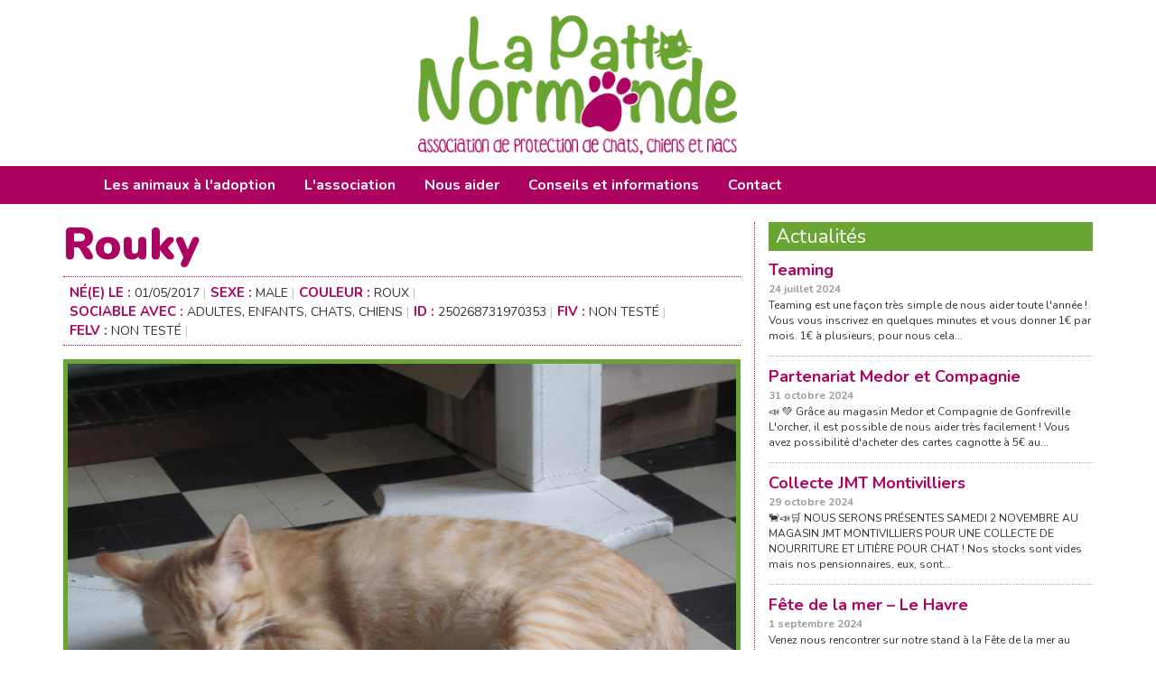

--- FILE ---
content_type: text/html; charset=UTF-8
request_url: https://pattenormande.fr/chats/rouky/
body_size: 3322
content:
<!DOCTYPE html>
<html lang="fr">

    
<head>
  <meta charset="utf-8">
  <meta http-equiv="X-UA-Compatible" content="IE=edge">
  <meta name="viewport" content="width=device-width, initial-scale=1">
  <meta name="description" content="Association de protection des chats, chiens et nac">
  <meta name="author" content="Patte Normande">

  <meta property="og:url" content="http://www.pattenormande.fr" />
  <meta property="og:title" content="Rouky" />
  <meta property="og:site_name" content="Patte Normande" />
  <meta property="og:description" content="Association de protection de chats, chiens et nac" />
  <meta property="og:type" content="website" />
  <meta property="og:image" content="http://pattenormande.fr/wp-content/themes/pattenormandetheme/img/pn-logo.png"/>
  
  <link href="https://fonts.googleapis.com/css?family=Nunito:300,400,700,900" rel="stylesheet">
  <title>Patte Normande</title>
  <link href="https://pattenormande.fr/wp-content/themes/pattenormandetheme/css/bootstrap.min.css" rel="stylesheet">
  <link href="https://pattenormande.fr/wp-content/themes/pattenormandetheme/style.css" rel="stylesheet">
</head>

<body>

  <div id="fb-root"></div>
  <script>
    (function(d, s, id) {
      var js, fjs = d.getElementsByTagName(s)[0];
      if (d.getElementById(id)) return;
      js = d.createElement(s);
      js.id = id;
      js.src = "//connect.facebook.net/fr_FR/sdk.js#xfbml=1&version=v2.9&appId=1621668548075621";
      fjs.parentNode.insertBefore(js, fjs);
    }(document, 'script', 'facebook-jssdk'));
  </script>

  <div class="container">
    <div class="pn-logo">
      <a href="https://pattenormande.fr"><img src="https://pattenormande.fr/wp-content/themes/pattenormandetheme/img/pn-logo.png"></a>
    </div>
  </div>
  <nav class="navbar navbar-inverse">
    <div class="container">
      <div class="navbar-header">
        <button type="button" class="navbar-toggle collapsed" data-toggle="collapse" data-target="#navbar" aria-expanded="false" aria-controls="navbar">
            <span class="sr-only">Toggle navigation</span>
            <span class="icon-bar"></span>
            <span class="icon-bar"></span>
            <span class="icon-bar"></span>
          </button>
      </div>
      <div id="navbar" class="navbar-collapse collapse">
        <div class="navbar-form">
          <ul class="nav nav-pills">
            <li class="dropdown">
              <a class="dropdown-toggle" data-toggle="dropdown">Les animaux à l'adoption</a>
              <ul class="dropdown-menu">
                <li>
                  <a href="https://pattenormande.fr/animaux-grid?animal=chats">Les chats</a>
                </li>
                <li>
                  <a href="https://pattenormande.fr/animaux-grid?animal=chiens">Les chiens</a>
                </li>
                <li>
                  <a href="https://pattenormande.fr/animaux-grid?animal=nac">Les NAC</a>
                </li>
                <li>
                  <a href="https://pattenormande.fr/formulaire-dadoption">Formulaire d’adoption</a>
                </li>
                <li>
                  <a href="https://pattenormande.fr/les-animaux-a-parrainer/">Les animaux à parrainer</a>
                </li>
              </ul>
            </li>
            <li class="dropdown">
              <a class="dropdown-toggle" data-toggle="dropdown">L'association</a>
              <ul class="dropdown-menu">
                <li>
                  <a href="https://pattenormande.fr/presentation-et-fonctionnement">Présentation et fonctionnement</a>
                </li>
                <li>
                  <a href="https://pattenormande.fr/les-conditions-dadoption">Les conditions d'adoption</a>
                </li>
                <li>
                  <a href="https://pattenormande.fr/animaux-adoptes">Nos adoptés</a>
                </li>
                <li>
                  <a href="https://pattenormande.fr/statuts">Nos statuts</a>
                </li>
                <li>
                  <a href="https://pattenormande.fr/reglement-interieur">Le réglement intérieur</a>
                </li>
              </ul>
            </li>
            <li class="dropdown">
              <a class="dropdown-toggle" data-toggle="dropdown">Nous aider</a>
              <ul class="dropdown-menu">
                <li>
                  <a href="https://pattenormande.fr/adherer">Adhérer</a>
                </li>
                <li>
                  <a href="https://pattenormande.fr/devenir-famille-daccueil">Devenir famille d'accueil</a>
                </li>
                <li>
                  <a href="https://pattenormande.fr/faire-un-don">Faire un don</a>
                </li>
                <li>
                  <a href="https://pattenormande.fr/collecte-et-affiche">Collecte et affiche</a>
                </li>
              </ul>
            </li>
            <li class="dropdown">
              <a class="dropdown-toggle" data-toggle="dropdown">Conseils et informations</a>
              <ul class="dropdown-menu">
                <li>
                  <a href="https://pattenormande.fr/lalimentation">L'alimentation</a>
                </li>
                <li>
                  <a href="https://pattenormande.fr/vivre-avec-un-chat-fiv">Vivre avec un chat Fiv</a>
                </li>
              </ul>
            </li>
            <li class="dropdown">
              <a href="https://pattenormande.fr/contact">Contact</a>
            </li>
          </ul>
        </div>
      </div>
      <!--/.navbar-collapse -->
    </div>
  </nav><div class="container mainanimal">
  <!-- Example row of columns -->
  <div class="row">
    <div class="col-md-8">
            <div class="pn-main">
        <h1>Rouky</h1>
        <div class="entry">
          <div class="pn-animalmeta">
            <ul class="pn-animalmeta-list">
              <li><span>Né(e) le : </span>
                01/05/2017              </li>
              <li><span>Sexe : </span>
                MALE              </li>
              <li><span>Couleur : </span>
                ROUX              </li>
              <li><span>Sociable avec : </span>
                ADULTES, ENFANTS, CHATS, CHIENS              </li>

              </li>
              <li><span>ID : </span>250268731970353</li>
              <li><span>FIV : </span>Non testé</li>
              <li><span>FELV : </span>Non testé</li>
            </ul>
            <div style="clear:both"></div>
          </div>
          <img width="960" height="720" src="https://pattenormande.fr/wp-content/uploads/2017/10/rouky.jpg" class="attachment-large size-large wp-post-image" alt="" decoding="async" fetchpriority="high" srcset="https://pattenormande.fr/wp-content/uploads/2017/10/rouky.jpg 960w, https://pattenormande.fr/wp-content/uploads/2017/10/rouky-300x225.jpg 300w, https://pattenormande.fr/wp-content/uploads/2017/10/rouky-768x576.jpg 768w" sizes="(max-width: 960px) 100vw, 960px" />          <p>Méfiant au départ, il se montre gentil et câlin une fois en confiance.</p>
<p>Rouky est visible à coté de Rouen</p>
          <div class="pn-animalmeta-prix">Tous nos chats sont stérilisés, pucés et identifiés suivant l'âge.<br>Pour connaître nos conditions d'adoption, <strong><a href="https://pattenormande.fr/les-conditions-dadoption/">cliquez ICI</a></strong></div>
        </div>
      </div>
                </div>
    <div class="col-md-4 dottedborder">

      <div class="pn-newssidebar">
  <h2>Actualités</h2>
										  <div class="pn-news">
    <h3><a href="https://pattenormande.fr/2024/07/24/teaming/" rel="bookmark" title="Permanent Link to Teaming">Teaming</a></h3>
    <small>24 juillet 2024</small>
    <div class="entry">
      Teaming est une façon très simple de nous aider toute l'année ! Vous vous inscrivez en quelques minutes et vous donner 1€ par mois. 1€ à plusieurs, pour nous cela...    </div>
  </div>
						  <div class="pn-news">
    <h3><a href="https://pattenormande.fr/2024/10/31/partenariat-medor-et-compagnie/" rel="bookmark" title="Permanent Link to Partenariat Medor et Compagnie">Partenariat Medor et Compagnie</a></h3>
    <small>31 octobre 2024</small>
    <div class="entry">
      📣 💚 Grâce au magasin Medor et Compagnie de Gonfreville L'orcher, il est possible de nous aider très facilement ! Vous avez possibilité d'acheter des cartes cagnotte à 5€ au...    </div>
  </div>
						  <div class="pn-news">
    <h3><a href="https://pattenormande.fr/2024/10/29/collecte-jmt-montivilliers/" rel="bookmark" title="Permanent Link to Collecte JMT Montivilliers">Collecte JMT Montivilliers</a></h3>
    <small>29 octobre 2024</small>
    <div class="entry">
      🐈📣🛒 NOUS SERONS PRÉSENTES SAMEDI 2 NOVEMBRE AU MAGASIN JMT MONTIVILLIERS POUR UNE COLLECTE DE NOURRITURE ET LITIÈRE POUR CHAT ! Nos stocks sont vides mais nos pensionnaires, eux, sont...    </div>
  </div>
						  <div class="pn-news">
    <h3><a href="https://pattenormande.fr/2024/09/01/fete-de-la-mer-le-havre/" rel="bookmark" title="Permanent Link to Fête de la mer &#8211; Le Havre">Fête de la mer &#8211; Le Havre</a></h3>
    <small>1 septembre 2024</small>
    <div class="entry">
      Venez nous rencontrer sur notre stand à la Fête de la mer au Havre ! Merci au Freak pour l’emplacement!    </div>
  </div>
						  <div class="pn-news">
    <h3><a href="https://pattenormande.fr/2024/08/20/prochaine-collecte-de-dons/" rel="bookmark" title="Permanent Link to Prochaine collecte de dons">Prochaine collecte de dons</a></h3>
    <small>20 août 2024</small>
    <div class="entry">
      Samedi 7 septembre - JMT Montivilliers    </div>
  </div>
						  <div class="pn-news">
    <h3><a href="https://pattenormande.fr/2024/08/20/prochains-marches/" rel="bookmark" title="Permanent Link to Prochains marchés">Prochains marchés</a></h3>
    <small>20 août 2024</small>
    <div class="entry">
      Le Havre rue de Paris - jeudi 29 août // Montivilliers - vendredi 30 août // Le Havre Fête de la mer - samedi 31 / dimanche 1 septembre    </div>
  </div>
						</div>
<div class="pn-fbsidebar">
  <div class="fb-page" data-href="https://www.facebook.com/patte.normande" data-tabs="timeline" data-height="450" data-small-header="true" data-adapt-container-width="true" data-hide-cover="false" data-show-facepile="true">
    <blockquote cite="https://www.facebook.com/patte.normande" class="fb-xfbml-parse-ignore"><a href="https://www.facebook.com/patte.normande">Association Patte Normande</a></blockquote>
  </div>
</div>
    </div>
  </div>
  </div>
<!-- /container -->
<div class="container-fluid pn-footer">
  <div class="container">
  <footer>
    <p>&copy; 2017 Association La Patte Normande</p>
  </footer>
  </div>
</div>
<script src="https://code.jquery.com/jquery-3.2.1.min.js"></script>
<script src="https://pattenormande.fr/wp-content/themes/pattenormandetheme/js/bootstrap.min.js"></script>
</body>

</html>

--- FILE ---
content_type: text/css
request_url: https://pattenormande.fr/wp-content/themes/pattenormandetheme/style.css
body_size: 6954
content:
/*
Theme Name: Patte Normande Theme
*/

body {
  font-family: 'Nunito', sans-serif;
}

h1 {
  color: #ad0360;
  font-weight: 900;
  font-size: 50px;
  margin-bottom: 5px;
  margin-top: 0;
  line-height: 50px
}

h2 {
  background: #6aa432;
  font-weight: 700;
  padding-left: 10px;
  color: #fff;
}

.topcontainer
{
  margin-top:20px
}

.navbar-inverse .navbar-toggle:focus,
.navbar-inverse .navbar-toggle:hover {
  background-color: #6aa432;
}

.navbar-inverse .navbar-toggle {
  border-color: #ad0360;
}

.navbar-inverse .navbar-collapse,
.navbar-inverse .navbar-form {
  border-color: #ad0360;
}

.dottedborder {
  border-left: 1px dotted #ad0360;
}

.pn-newssidebar {
  margin-top: -20px
}

.pn-logo {
  margin: auto;
  width: 400px;
  display: block;
  margin-top: 10px;
  margin-bottom: 10px;
}

.pn-logo img {
  width: 100%
}

.dropdown-menu {
  background: #6aa432;
  border: 0;
  border-radius: 0;
  box-shadow: none;
  padding: 15px;
  margin: 0;
  padding-top: 0;
  padding-bottom: 0;
}

.dropdown-menu>li>a,
.nav-pills>li>a {
  border-radius: 0px;
  font-size: 16px;
  color: #fff;
  font-weight: 700;
}

.dropdown-menu>li>a {
  padding-left: 15px;
  padding-right: 15px
}

.dropdown-menu>li {
  margin-left: -15px;
  margin-right: -15px
}

.dropdown-menu>li>a:focus,
.dropdown-menu>li>a:hover {
  color: #ad0360;
  text-decoration: none;
  background: #cae0b5;
}

.mainanimal {
  margin-top: 20px
}

.pn-footer {
  background: #ad0360;
  padding-top: 12px;
  margin-top: 20px;
}

.btn {
    background: #ad0360;
    border-radius: 0px;
    color: #fff;
    text-transform: uppercase;
    font-size: 11px;
    border: 0px;
    margin-bottom: -15px;
}

footer p {
  color: #fff;
  font-size: 12px;
}

.pn-index-cardimgholder {
  width: 120px;
  height: 140px;
  margin: auto
}

.pn-index-card {
  border: 1px dotted #ad0360;
  padding: 20px;
  margin-bottom: 50px;
  background: #fbf2f7;
}

.pn-index-card img {
  width: 100%
}

.pn-index-card h2 {
  color: #ad0360;
  font-weight: 700;
  font-size: 27px;
  text-align: center;
  margin-top: 2px;
  margin-bottom: 7px;
  background: transparent;
  padding: 0;
}

.pn-index-card p {
  text-align: center
}

.pn-news {
  padding-bottom: 20px;
  border-bottom: 1px dotted #b3b3b3;
}

.pn-news:last-child {
  padding-bottom: 20px;
  border-bottom: 0px;
}

.pn-news h3 {
  margin-bottom: 0
}

.pn-news h3 a {
  color: #ad0360;
  font-size: 20px;
  font-weight: 700;
}

.pn-news small,
.pn-mainnews small {
  font-weight: 700;
  color: #9a9a9a
}

.pn-mainnews h1 {
  color: #6aa432;
  font-weight: 900;
  font-size: 40px;
  margin-bottom: 5px;
}

.pn-mainnews p {
  color: #4e5157;
  font-size: 15px;
  line-height: 21px;
}

.pn-mainnews .entry {
  margin-top: 10px
}

.pn-fbsidebar {
  margin-top: 0px
}

.pn-grid {
  margin-top: 40px
}

.pn-gridcard {
  width: 23.5%;
  float: left;
  margin-right: 10px;
  margin-bottom: 10px;
  background: #ddd;
}

.pn-gridcard-thumb {
  position: relative;
  width: 100%;
  height: 150px;
  overflow: hidden;
}

.pn-gridcard-thumb img {
  position: absolute;
  left: 50%;
  top: 50%;
  -webkit-transform: translate(-50%, -50%);
  -ms-transform: translate(-50%, -50%);
  transform: translate(-50%, -50%);
}

.pn-gridcard-meta {
  padding: 5px;
  padding-top: 9px;
}

.pn-gridcard-meta h4 {
  color: #ad0360;
  margin: 0;
  font-size: 17px;
  font-weight: 700;
  margin-bottom: 1px;
  padding-left: 4px;
}

.pn-gridcard-meta p {
  color: #7d7d7d;
  font-size: 13px;
  font-weight: 700;
  margin-left: 4px;
  margin-bottom: 0;
}

.pn-newssidebar h2 {
  font-weight: 400;
  padding-left: 8px;
  font-size: 22px;
  padding-top: 4px;
  padding-bottom: 4px;
  margin-bottom: -14px;
}

.pn-newssidebar h3 a {
  font-size: 18px;
}

.pn-newssidebar .entry {
  font-size: 12px;
  line-height: 17px;
}

.pn-newssidebar .pn-news {
  padding-bottom: 13px;
  margin-bottom: -13px;
}

.pn-newssidebar .pn-news:last-child {
  margin-bottom: 20px;
}

.pn-main .entry p {
  font-size: 16px;
  font-style: normal;
  font-weight: 400;
}

.pn-main img {
  width: 100%;
  height: inherit;
  margin-bottom: 20px;
  border: 5px solid #6aa432;
}

.pn-animalmeta {
  margin-top: 10px;
  padding: 5px;
  border-top: 1px dotted #ad0360;
  border-bottom: 1px dotted #ad0360;
  margin-bottom: 15px;
}

.pn-animalmeta-list {
  list-style: none;
  padding: 2px;
}

.pn-animalmeta-list li {
  float: left;
  margin-right: 5px;
  text-transform: uppercase
}

.pn-animalmeta-list li::after {
  content: " | ";
  color: #c5c5c5;
}

.pn-animalmeta-list li span {
  color: #ad0360;
  font-weight: 700;
  font-size: 15px;
}

.pn-gridcard-reserve {
  background: #6aa432;
  display: block;
  z-index: 10000;
  margin-top: 70px;
  margin-left: 5px;
  position: absolute;
  width: 165px;
  -webkit-transform: rotate(345deg);
  -moz-transform: rotate(345deg);
  -o-transform: rotate(345deg);
  border-radius: 5px;
  padding: 1px;
  padding-left: 10px;
  padding-right: 10px;
  text-align: center;
  color: #fff;
  text-transform: uppercase;
}

.pn-animalmeta-prix,
blockquote {
  padding: 10px;
  background: #dcdcdc;
  font-weight: 500;
  color: #ad0360;
  margin-top: 40px;
  margin-bottom: 50px;
}

.pn-animalmeta-prix strong {
  font-weight: 700;
}

.carousel {
  margin-top: -48px;
  margin-left: -15px;
  margin-right: -15px;
}

.carousel-inner {
  height: 460px;
}

.carousel-inner>.item {
  height: 460px
}

.jumbotron {
  padding-bottom: 0px;
  background-color: #e2e2e2
}

.carousel-inner img {
  margin: auto;
  width: 100%
}

.carousel-control {
  font-size: 100px;
  color: #ffffff;
  text-shadow: 0 1px 2px rgba(0, 0, 0, 0);
  background-color: rgba(0, 0, 0, 0);
  filter: alpha(opacity=50);
  opacity: 0.5;
  padding-top: 150px;
}

.carousel-caption {
  padding-bottom: 0;
}

.carousel-caption p {
  display: inline;
  background: #ad0360;
  padding: 2px;
  font-weight: 400;
  font-size: 17px;
}

.carousel-caption h4 {
  padding: 10px;
  display: inline-block;
  background: #ad0360;
  color: #ffffff;
  font-weight: 800;
  font-size: 40px;
  margin-bottom: -10px;
}

.pn-mainpage .entry p {
  font-size: 16px;
  font-weight: 100;
}

.pn-mainpage h2 {
    color: #6aa432;
    font-weight: 700;
    font-size: 23px;
    margin-bottom: 1px;
    margin-top: 5px;
    line-height: initial;
    background: transparent;
    padding: 0;
}

@media (min-width: 320px) and (max-width: 1024px) {
  .pn-logo {
    width: 95%;
  }
  .pn-gridcard {
    width: 150px
  }
  .pn-newssidebar,
  .pn-fbsidebar {
    display: none
  }
  .pn-main {
    margin-bottom: 30px;
    border-bottom: 1px dotted #ad0360;
    padding-bottom: 30px;
  }
  .nav-pills>li {
    float: none
  }
  .carousel-inner {
    height: 230px;
  }
  .carousel-control {
    font-size: 80px;
    padding-top: 50px;
  }
  .carousel-caption {
    padding-bottom: 230px;
  }
  .carousel-caption h4 {
    padding: 8px;
    font-size: 30px;
    margin-bottom: 0px;
  }
  .carousel-caption p {
    padding: 2px;
    font-size: 15px;
  }
  .carousel {
    margin-top: -30px;
  }
  .jumbotron {
    background-color: #fff
  }
}